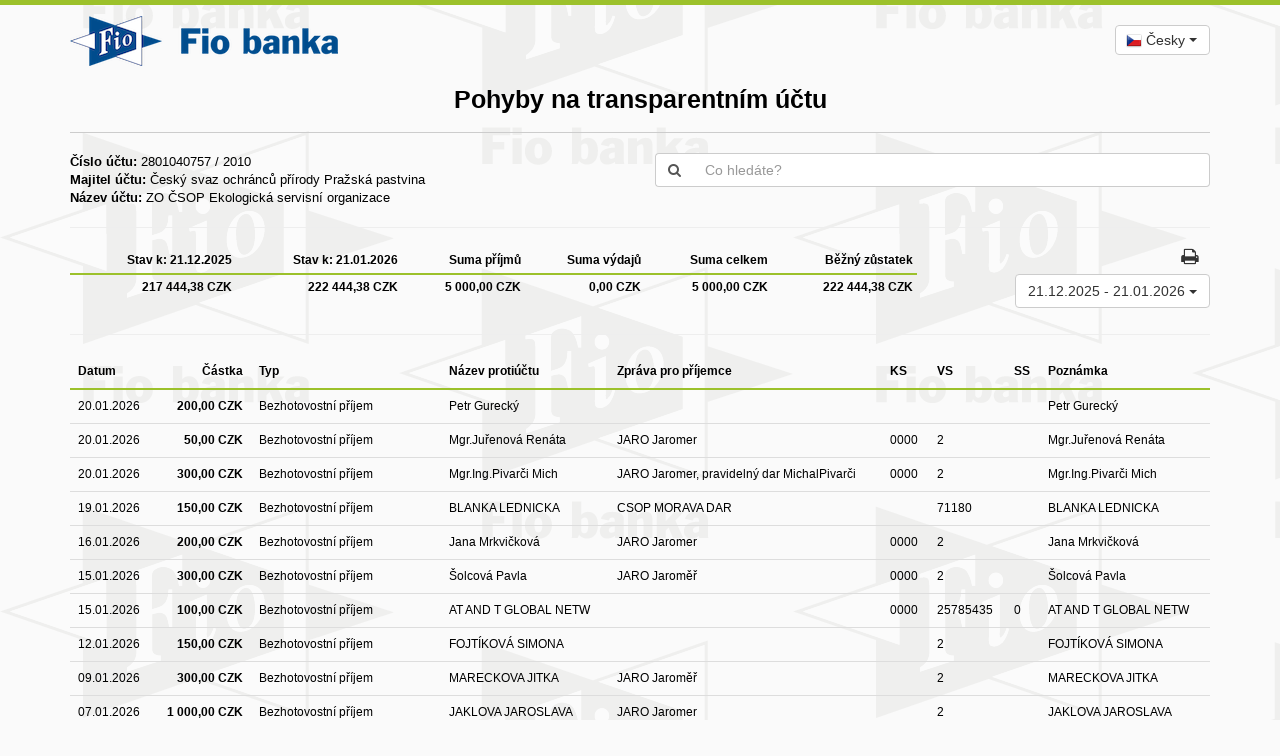

--- FILE ---
content_type: text/html;charset=UTF-8
request_url: https://ib.fio.cz/ib/transparent?a=2801040757
body_size: 21650
content:
<!DOCTYPE html>
<html xmlns="https://www.w3.org/1999/xhtml">
<head><script type="text/javascript" src="./fio/resource/cz.fio.ib2.common.wicket.web.layout.jquery.JQuery/js/jquery-3.6.0.min-ver-CE8F684A284EDB4E0F59F8333915FFF3.js"></script>
<link rel="stylesheet" type="text/css" href="./fio/resource/cz.fio.ib2.common.wicket.web.layout.jqueryUI.JQueryUI/jquery-ui-1.13.1.min-ver-3809AB2F81BAF761459F5E66F169A5D7.css" media="screen" />
<script type="text/javascript" src="./fio/resource/cz.fio.ib2.common.wicket.web.layout.jqueryUI.JQueryUI/jquery-ui-1.13.1.min-ver-1174ABB1D3A146BA5ABD4E6FD5F94B41.js"></script>
<link rel="stylesheet" type="text/css" href="./fio/resource/cz.fio.ib2.common.wicket.web.layout.bootstrap.Bootstrap/css/bootstrap_341.min-ver-4BE1CDB6FF8DBD79BE777AD52F309349.css" media="screen, print" />
<script type="text/javascript" src="./fio/resource/cz.fio.ib2.common.wicket.web.layout.bootstrap.Bootstrap/js/bootstrap_341.min-ver-2F34B630FFE30BA2FF2B91E3F3C322A1.js"></script>
<link rel="stylesheet" type="text/css" href="./fio/resource/cz.fio.ib2.common.wicket.web.layout.bootstrapSelect.BsSelect/css/bootstrap-select.min-ver-2212BC6B437F27E6F6AC3FE2D30BF349.css" media="screen, print" />
<script type="text/javascript" src="./fio/resource/cz.fio.ib2.common.wicket.web.layout.bootstrapSelect.BsSelect/js/bootstrap-select.min-ver-F20D3F02E2FBAD79845F3AB4C458AA20.js"></script>
<script type="text/javascript" src="./fio/resource/org.apache.wicket.ajax.AbstractDefaultAjaxBehavior/res/js/wicket-ajax-jquery-ver-8CD946166F47E5DD4EADD165939FF57D.js"></script>
<script type="text/javascript" src="./fio/resource/cz.fio.ib2.web.component.datePicker.DatePicker/DatePicker_cs-ver-B53E393FD0791540160DFB834FE263AD.js"></script>
<script type="text/javascript" src="./fio/resource/cz.fio.ib2.web.js.jqueryquicksearch.JQueryQuickSearch/jquery.quicksearch.min-ver-32644867ABC85E264DF411DCA3A60FFF.js"></script>

	<meta charset="utf-8">
	<meta http-equiv="X-UA-Compatible" content="IE=edge">
	<link rel="icon" sizes="16x16" type="image/x-icon" href="./fio/resource/cz.fio.ib2.common.wicket.web.layout.image.FioImage/png/favicon-ver-BED52CBBA61C3C2EFBCD2A3F722B3146.ico">
	<title>Internetové bankovnictví | Fio banka</title>
	

<link rel="stylesheet" type="text/css" href="./fio/resource/cz.fio.ib2.common.wicket.web.layout.fontawesome.FontAwesome/css/font-awesome.min-ver-269550530CC127B6AA5A35925A7DE6CE.css" media="screen" />
<script type="text/javascript" src="./fio/resource/cz.fio.ib2.common.wicket.web.layout.scripts.Scripts/defaultJsFunctions-ver-339D32B737C5D376645BE9AAFB9F2B0E.js"></script>
<script type="text/javascript" src="./fio/resource/cz.fio.ib2.common.wicket.web.layout.scripts.Scripts/defaultLocalizedJsFunctions-ver-57244FFEF2516F1B0F7E5D0F00C28E1C.js"></script>
<link rel="stylesheet" type="text/css" href="./fio/resource/cz.fio.ib2.web.layout.BasePage/style-ver-DDB108BAFE1F43E019041F70DEFC916C.css" media="screen" />
<link rel="stylesheet" type="text/css" href="./fio/resource/cz.fio.ib2.web.layout.BasePage/print-ver-98E7EA0529EA6D60F27CD68E8A462E77.css" media="print" />
<meta name="description" content="Přihlášení do internetového bankovnictví Fio banky. Kromě plateb si zde můžete založit i další účty, požádat o půjčku, kontokorent a další služby." />
<script type="text/javascript">
/*<![CDATA[*/
Wicket.Event.add(window, "load", function(event) { 
$("#idfb7ec5c6f041d1481").nextAll("button").first().remove();
$("#idfb7ec5c6f041d1481").nextAll(".dropdown-menu").first().remove();
$("#idfb7ec5c6f041d1481").selectpicker({dropupAuto: false, showSubtext: true});;
$('#id84ce38e3d49fb91a2').datepicker({minDate: -365,maxDate: 0}); $('#id116aaab5873c488a3').click(function(){$(this).closest('.input-group').children('.form-control').datepicker('show');});;
$('#idefc6a6f391e605294').datepicker({minDate: -365,maxDate: 0}); $('#id2ad9bbd6f5fe65995').click(function(){$(this).closest('.input-group').children('.form-control').datepicker('show');});;
(function() {

	var oldValFrom = null;
	var oldValTo = null;
	
	function checkRadioRychlaVolba() {
		if ($("#idf0cfcb9fc0f79ad36 .radioTYDEN").is(':checked')) {
			$("#idf0cfcb9fc0f79ad36 .datepickerFrom").datepicker("setDate", "-7d");
			$("#idf0cfcb9fc0f79ad36 .datepickerTo").datepicker("setDate", "0");
		}

		if ($("#idf0cfcb9fc0f79ad36 .radioMESIC").is(':checked')) {
			$("#idf0cfcb9fc0f79ad36 .datepickerFrom").datepicker("setDate", "-1m");
			$("#idf0cfcb9fc0f79ad36 .datepickerTo").datepicker("setDate", "0");
		}

		if ($("#idf0cfcb9fc0f79ad36 .radioVLASTNI").is(':checked')) {
			$("#idf0cfcb9fc0f79ad36 .datepickerFrom").datepicker('enable');
			$("#idf0cfcb9fc0f79ad36 .datepickerTo").datepicker('enable');
		}
		
		oldValFrom = $("#idf0cfcb9fc0f79ad36 .datepickerFrom").datepicker({ dateFormat: 'yy-mm-dd' }).val();
		oldValTo = $("#idf0cfcb9fc0f79ad36 .datepickerTo").datepicker({ dateFormat: 'yy-mm-dd' }).val();
	}
	;

	checkRadioRychlaVolba();
	$("#idf0cfcb9fc0f79ad36 .radios").change(function() {
		checkRadioRychlaVolba();
	});

	$("#idf0cfcb9fc0f79ad36 .datepickerFrom").on('change keypress paste focus textInput input', function() {
		var val = ($("#idf0cfcb9fc0f79ad36 .datepickerFrom").datepicker({dateFormat : 'yy-mm-dd'}).val());
		if (val !== oldValFrom) {
			oldValFrom = val;
			$("#idf0cfcb9fc0f79ad36 .radioVLASTNI").prop("checked", true);
		}
	});
	
	$("#idf0cfcb9fc0f79ad36 .datepickerTo").on('change keypress paste focus textInput input', function() {
		var val = ($("#idf0cfcb9fc0f79ad36 .datepickerTo").datepicker({ dateFormat: 'yy-mm-dd' }).val());        
		if (val != oldValTo) {
        	oldValFrom = val;
        	$("#idf0cfcb9fc0f79ad36 .radioVLASTNI").prop("checked", true);
        }
	});
})();;
(function() {

	$("#id312c3ca2f75f8c317").on("focus", function() {
		$(this).prev(".input-group-addon").css("border-color", "#66AFE9");
	});

	$("#id312c3ca2f75f8c317").on("focusout", function() {
		$(this).prev(".input-group-addon").css("border-color", "#CCCCCC");
	});
	
	var qs = $("#id312c3ca2f75f8c317").quicksearch('#id716ba11963c8b89e8 tbody tr:not(".sumacniRadek")', {});
	
	function showHideRemove(){
		 if($.trim($("#id312c3ca2f75f8c317").val()).length) { // mame text
			 $("#id312c3ca2f75f8c317").parent().find(".deleteText").show();
	     }
		 else{
			 $("#id312c3ca2f75f8c317").parent().find(".deleteText").hide();
		 }
	}
	showHideRemove();
	$("#id312c3ca2f75f8c317").on("keyup", function() {
		showHideRemove();
    });
	$("#id312c3ca2f75f8c317").parent().find(".deleteText").on("click", function(){
		$("#id312c3ca2f75f8c317").val("");
		showHideRemove();
		$("#id312c3ca2f75f8c317").trigger("focus");
		qs.reset();
    });

	
	
})();
;
setMinimalContentSize();;
;});
/*]]>*/
</script>
</head>
<body>
	
	<div class="wrapperPage wrapperPageTrans">
		<div class="wrapperHeader">
			<div class="green_border"></div>
			<div class="container" style="margin-bottom: 20px">
				<div class="row">
					<div class="col-md-4 col-xs-6" style="line-height: 50px;">
						<img class="logo_header img-responsive" src="./fio/resource/cz.fio.ib2.common.wicket.web.layout.image.FioImage/png/logo_fio-ver-894B2A39F77CABA34D70A4AC4C0FE0B6.png"/>
					</div>
					<div class="col-md-8 nav_header">
						<div>
	<form class="form-inline pull-right" id="id3589dd171938d5a19" method="post" action="./transparent?-1.-languageSelector-form&amp;a=2801040757"><div id="id3589dd171938d5a19_hf_0" hidden="" class="hidden-fields"></div>
		<div class="form-group languageDropDown">
			<select class="form-control pull-right" name="languageDropDown" id="idfb7ec5c6f041d1481" onchange="this.form.submit()">
<option selected="selected" value="CZECH"data-content="<img src='./fio/resource/cz.fio.ib2.common.wicket.web.layout.image.FioImage/png/VlajkaCzMala-ver-425A2FE80A90297180F0DCC77B3F66B6.png'>&nbsp;Česky&nbsp;"data-tokens="Česky">Česky</option>
<option value="SLOVAK"data-content="<img src='./fio/resource/cz.fio.ib2.common.wicket.web.layout.image.FioImage/png/VlajkaSkMala-ver-54AA18CD9834A48A7616BB29EA79F102.png'>&nbsp;Slovensky&nbsp;"data-tokens="Slovensky">Slovensky</option>
<option value="ENGLISH"data-content="<img src='./fio/resource/cz.fio.ib2.common.wicket.web.layout.image.FioImage/png/VlajkaGbMala-ver-E4896565595FC22E344FD619C0ED15BB.png'>&nbsp;English&nbsp;"data-tokens="English">English</option>
</select>
		</div>
	</form>
</div>
					</div>
				</div>
			</div>
		</div>
		<div class="container wrapperBody" style="padding-bottom: 69px">
			<div class="row">
				<div class="col-lg-12 content">
					<div class="row">
						<div class="col-md-12">
							<div class="page-header">
								<h1 style="display: block; text-align: center;">
									Pohyby na transparentním účtu
								</h1>
							</div>
						</div>
					</div>
					<div class="row">
						<div class="col-md-6">
							
								<div>
									<strong>Číslo účtu:</strong>
									
    2801040757 / 2010
    

								</div>
							
							<div>
								<strong>Majitel účtu:</strong>
								Český svaz ochránců přírody Pražská pastvina
							</div>
							<div>
								<strong>Název účtu:</strong>
								ZO ČSOP Ekologická servisní organizace
							</div>
							
						</div>
						<div class="col-md-6 hidden-print">
							<div>
		<div class="input-group">
			<span class="input-group-addon inputAddonPre">
				<i class="fa fa-search"></i>
				<i class="fa fa-times deleteText"></i>
			</span> 
			<input style="border-left: medium none;" type="text" autocomplete="off" class="form-control searchInput" id="id312c3ca2f75f8c317" placeholder="Co hledáte?"/>
		</div>
	</div>
						</div>
					</div>
					<hr>
					<div class="row">
						<div class="col-md-9 pohybySum">
							<table class="table">
								<thead>
									<tr>
										<th>Stav k: <span>21.12.2025</span></th>
										<th>Stav k: <span>21.01.2026</span></th>
										<th>Suma příjmů</th>
										<th>Suma výdajů</th>
										<th>Suma celkem</th>
										<th>Běžný zůstatek</th>
									</tr>
								</thead>
								<tbody>
									<tr>
										<td>
		217 444,38&nbsp;CZK
	</td>
										<td>
		222 444,38&nbsp;CZK
	</td>
										<td>
		5 000,00&nbsp;CZK
	</td>
										<td>
		0,00&nbsp;CZK
	</td>
										<td>
		5 000,00&nbsp;CZK
	</td>
										<td>
		222 444,38&nbsp;CZK
	</td>
									</tr>
								</tbody>
							</table>
						</div>
						<div class="col-md-3">
							<div class="row">
								<div style="position: relative; top: -8px;" class="col-md-12">
									<a class="pull-right btn btn-transparent hidden-print" href="#"
										onclick="window.print();"><i class="fa fa-print fa-lg"></i>
									</a>
								</div>
							</div>
							<div class="row">
								<div style="position: relative; top: -6px;"
									class="col-md-12 hidden-print">
									<div class="btn-group dropdownCloseBox pull-right">
										<button class="btn btn-default dropdownCloseBtn" type="button">
											<span>21.12.2025</span>&nbsp;-&nbsp;<span>21.01.2026</span>
											<div class="caret"></div>
										</button>
										<div class="dropdown-menu pohybySelectDate dropdownClose">
											<form class="form-inline" id="idf0cfcb9fc0f79ad36" method="post" action="./transparent?-1.-dateForm&amp;a=2801040757"><div id="idf0cfcb9fc0f79ad36_hf_0" hidden="" class="hidden-fields"></div>
												<div class="row">
													<div class="col-md-12 text-center">
														<div class="radio">
															<label><input type="radio" name="rychlaVolba"
																class="radios radioMESIC"> <span>poslední měsíc</span></label>
														</div>
														<div class="radio">
															<label><input type="radio" name="rychlaVolba"
																class="radios radioTYDEN"> <span>poslední týden</span></label>
														</div>
														<div class="radio">
															<label><input type="radio" name="rychlaVolba"
																checked="checked" class="radios radioVLASTNI"> <span>vlastní</span></label>
														</div>

													</div>
												</div>
												<div class="row">
													<div class="col-md-12">
														<div
															style="background: none repeat scroll 0% 0% rgb(255, 255, 255); padding: 10px;">
															<div class="row">
																<div class="col-md-6">
																	<div class="form-group">
																		<label for="id84ce38e3d49fb91a2">Od</label>
																		<div class="input-group">
		<input type="text" class="form-control input-sm datepicker datepickerFrom" value="21.12.2025" name="datumOd:inputField" id="id84ce38e3d49fb91a2"/>
		<span class="input-group-addon" style="cursor: pointer" id="id116aaab5873c488a3"> <i class="fa fa-calendar"></i>
		</span>
	</div>
																	</div>
																</div>
																<div class="col-md-6">
																	<div class="form-group">
																		<label for="idefc6a6f391e605294">Do</label>
																		<div class="input-group">
		<input type="text" class="form-control input-sm datepicker datepickerTo" value="21.01.2026" name="datumDo:inputField" id="idefc6a6f391e605294"/>
		<span class="input-group-addon" style="cursor: pointer" id="id2ad9bbd6f5fe65995"> <i class="fa fa-calendar"></i>
		</span>
	</div>
																	</div>
																</div>
															</div>
														</div>
													</div>
												</div>
												<hr />
												<div class="row">
													<div class="col-md-12">
														<button type="submit"
															class="btn greenBtn btn-sm pull-left">
															Zobrazit
														</button>
													</div>
												</div>
											</form>
										</div>
									</div>
								</div>
							</div>
						</div>
					</div>
					<hr>
					
					
					<table class="table" id="id716ba11963c8b89e8">
		<thead>
			<tr>
		
			<th>Datum</th>
		
			<th class="text-right">Částka</th>
		
			<th>Typ</th>
		
			<th>Název protiúčtu</th>
		
			<th>Zpráva pro příjemce</th>
		
			<th>KS</th>
		
			<th>VS</th>
		
			<th>SS</th>
		
			<th>Poznámka</th>
		
	</tr>
		</thead>
		<tbody>
			
				<tr>
		
			<td>20.01.2026</td>
		
			<td class="text-right amount amount_value" data-value="200.0000">
		200,00&nbsp;CZK
	</td>
		
			<td>Bezhotovostní příjem</td>
		
			<td>Petr Gurecký</td>
		
			<td>
		
		
		
		
		
	</td>
		
			<td></td>
		
			<td></td>
		
			<td></td>
		
			<td>Petr Gurecký</td>
		
	</tr>
			
				<tr>
		
			<td>20.01.2026</td>
		
			<td class="text-right amount amount_value" data-value="50.0000">
		50,00&nbsp;CZK
	</td>
		
			<td>Bezhotovostní příjem</td>
		
			<td>Mgr.Juřenová Renáta</td>
		
			<td>
		<div>JARO Jaromer</div>
		
		
		
		
	</td>
		
			<td>0000</td>
		
			<td>2</td>
		
			<td></td>
		
			<td>Mgr.Juřenová Renáta</td>
		
	</tr>
			
				<tr>
		
			<td>20.01.2026</td>
		
			<td class="text-right amount amount_value" data-value="300.0000">
		300,00&nbsp;CZK
	</td>
		
			<td>Bezhotovostní příjem</td>
		
			<td>Mgr.Ing.Pivarči Mich</td>
		
			<td>
		<div>JARO Jaromer, pravidelný dar MichalPivarči</div>
		
		
		
		
	</td>
		
			<td>0000</td>
		
			<td>2</td>
		
			<td></td>
		
			<td>Mgr.Ing.Pivarči Mich</td>
		
	</tr>
			
				<tr>
		
			<td>19.01.2026</td>
		
			<td class="text-right amount amount_value" data-value="150.0000">
		150,00&nbsp;CZK
	</td>
		
			<td>Bezhotovostní příjem</td>
		
			<td>BLANKA LEDNICKA</td>
		
			<td>
		<div>CSOP MORAVA DAR</div>
		
		
		
		
	</td>
		
			<td></td>
		
			<td>71180</td>
		
			<td></td>
		
			<td>BLANKA LEDNICKA</td>
		
	</tr>
			
				<tr>
		
			<td>16.01.2026</td>
		
			<td class="text-right amount amount_value" data-value="200.0000">
		200,00&nbsp;CZK
	</td>
		
			<td>Bezhotovostní příjem</td>
		
			<td>Jana Mrkvičková</td>
		
			<td>
		<div>JARO Jaromer</div>
		
		
		
		
	</td>
		
			<td>0000</td>
		
			<td>2</td>
		
			<td></td>
		
			<td>Jana Mrkvičková</td>
		
	</tr>
			
				<tr>
		
			<td>15.01.2026</td>
		
			<td class="text-right amount amount_value" data-value="300.0000">
		300,00&nbsp;CZK
	</td>
		
			<td>Bezhotovostní příjem</td>
		
			<td>Šolcová Pavla</td>
		
			<td>
		<div>JARO Jaroměř</div>
		
		
		
		
	</td>
		
			<td>0000</td>
		
			<td>2</td>
		
			<td></td>
		
			<td>Šolcová Pavla</td>
		
	</tr>
			
				<tr>
		
			<td>15.01.2026</td>
		
			<td class="text-right amount amount_value" data-value="100.0000">
		100,00&nbsp;CZK
	</td>
		
			<td>Bezhotovostní příjem</td>
		
			<td>AT AND T GLOBAL NETW</td>
		
			<td>
		
		
		
		
		
	</td>
		
			<td>0000</td>
		
			<td>25785435</td>
		
			<td>0</td>
		
			<td>AT AND T GLOBAL NETW</td>
		
	</tr>
			
				<tr>
		
			<td>12.01.2026</td>
		
			<td class="text-right amount amount_value" data-value="150.0000">
		150,00&nbsp;CZK
	</td>
		
			<td>Bezhotovostní příjem</td>
		
			<td>FOJTÍKOVÁ SIMONA</td>
		
			<td>
		
		
		
		
		
	</td>
		
			<td></td>
		
			<td>2</td>
		
			<td></td>
		
			<td>FOJTÍKOVÁ SIMONA</td>
		
	</tr>
			
				<tr>
		
			<td>09.01.2026</td>
		
			<td class="text-right amount amount_value" data-value="300.0000">
		300,00&nbsp;CZK
	</td>
		
			<td>Bezhotovostní příjem</td>
		
			<td>MARECKOVA JITKA</td>
		
			<td>
		<div>JARO Jaroměř</div>
		
		
		
		
	</td>
		
			<td></td>
		
			<td>2</td>
		
			<td></td>
		
			<td>MARECKOVA JITKA</td>
		
	</tr>
			
				<tr>
		
			<td>07.01.2026</td>
		
			<td class="text-right amount amount_value" data-value="1000.0000">
		1 000,00&nbsp;CZK
	</td>
		
			<td>Bezhotovostní příjem</td>
		
			<td>JAKLOVA JAROSLAVA</td>
		
			<td>
		<div>JARO  Jaromer</div>
		
		
		
		
	</td>
		
			<td></td>
		
			<td>2</td>
		
			<td></td>
		
			<td>JAKLOVA JAROSLAVA</td>
		
	</tr>
			
				<tr>
		
			<td>05.01.2026</td>
		
			<td class="text-right amount amount_value" data-value="200.0000">
		200,00&nbsp;CZK
	</td>
		
			<td>Bezhotovostní příjem</td>
		
			<td>SIMONKOVA KAMILA</td>
		
			<td>
		<div>Pomoc přírodě CR</div>
		
		
		
		
	</td>
		
			<td></td>
		
			<td>2</td>
		
			<td></td>
		
			<td>SIMONKOVA KAMILA</td>
		
	</tr>
			
				<tr>
		
			<td>04.01.2026</td>
		
			<td class="text-right amount amount_value" data-value="300.0000">
		300,00&nbsp;CZK
	</td>
		
			<td>Platba převodem uvnitř banky</td>
		
			<td>Gondek, Petr</td>
		
			<td>
		<div>JARO Jaromer</div>
		
		
		
		
	</td>
		
			<td></td>
		
			<td>002</td>
		
			<td></td>
		
			<td>JARO Jaromer</td>
		
	</tr>
			
				<tr>
		
			<td>02.01.2026</td>
		
			<td class="text-right amount amount_value" data-value="450.0000">
		450,00&nbsp;CZK
	</td>
		
			<td>Bezhotovostní příjem</td>
		
			<td>Filip Havrlent</td>
		
			<td>
		<div>CSOP Morava</div>
		
		
		
		
	</td>
		
			<td></td>
		
			<td>4</td>
		
			<td></td>
		
			<td>Filip Havrlent</td>
		
	</tr>
			
				<tr>
		
			<td>29.12.2025</td>
		
			<td class="text-right amount amount_value" data-value="100.0000">
		100,00&nbsp;CZK
	</td>
		
			<td>Bezhotovostní příjem</td>
		
			<td>Rudolf Sýkora</td>
		
			<td>
		
		
		
		
		
	</td>
		
			<td></td>
		
			<td>1</td>
		
			<td></td>
		
			<td>Rudolf Sýkora</td>
		
	</tr>
			
				<tr>
		
			<td>25.12.2025</td>
		
			<td class="text-right amount amount_value" data-value="500.0000">
		500,00&nbsp;CZK
	</td>
		
			<td>Okamžitá příchozí platba</td>
		
			<td>Tošovská Tereza</td>
		
			<td>
		<div>JARO Jaromer</div>
		
		
		
		
	</td>
		
			<td>0000</td>
		
			<td>002</td>
		
			<td></td>
		
			<td>Tošovská Tereza</td>
		
	</tr>
			
				<tr>
		
			<td>22.12.2025</td>
		
			<td class="text-right amount amount_value" data-value="150.0000">
		150,00&nbsp;CZK
	</td>
		
			<td>Bezhotovostní příjem</td>
		
			<td>BLANKA LEDNICKA</td>
		
			<td>
		<div>CSOP MORAVA DAR</div>
		
		
		
		
	</td>
		
			<td></td>
		
			<td>71180</td>
		
			<td></td>
		
			<td>BLANKA LEDNICKA</td>
		
	</tr>
			
				<tr>
		
			<td>22.12.2025</td>
		
			<td class="text-right amount amount_value" data-value="200.0000">
		200,00&nbsp;CZK
	</td>
		
			<td>Bezhotovostní příjem</td>
		
			<td>Petr Gurecký</td>
		
			<td>
		
		
		
		
		
	</td>
		
			<td></td>
		
			<td></td>
		
			<td></td>
		
			<td>Petr Gurecký</td>
		
	</tr>
			
				<tr>
		
			<td>22.12.2025</td>
		
			<td class="text-right amount amount_value" data-value="300.0000">
		300,00&nbsp;CZK
	</td>
		
			<td>Bezhotovostní příjem</td>
		
			<td>Mgr.Ing.Pivarči Mich</td>
		
			<td>
		<div>JARO Jaromer, pravidelný dar MichalPivarči</div>
		
		
		
		
	</td>
		
			<td>0000</td>
		
			<td>2</td>
		
			<td></td>
		
			<td>Mgr.Ing.Pivarči Mich</td>
		
	</tr>
			
				<tr>
		
			<td>22.12.2025</td>
		
			<td class="text-right amount amount_value" data-value="50.0000">
		50,00&nbsp;CZK
	</td>
		
			<td>Bezhotovostní příjem</td>
		
			<td>Mgr.Juřenová Renáta</td>
		
			<td>
		<div>JARO Jaromer</div>
		
		
		
		
	</td>
		
			<td>0000</td>
		
			<td>2</td>
		
			<td></td>
		
			<td>Mgr.Juřenová Renáta</td>
		
	</tr>
			
		</tbody>
		
	</table>
					


				</div>
				
			</div>
		</div>
		<div class="wrapperFooter" style="height: 69px;">
			<div class="green_border"
				style="margin-top: 25px; margin-bottom: 0px;"></div>
			<div class="grey_footer">
				<div class="container">
					<div class="row">
						<div class="col-sm-6 gfBox"></div>
						<div class="col-sm-6 text-right gfBox">
							<span>&copy;</span> <span>2026</span> <span
								style="margin-right: 10px">Fio banka</span> <span><a target="_blank" href="https://www.fio.cz/spolecnost_dokumenty_ostatni_pravniProhlaseni.php">Právní prohlášení</a></span>
						</div>
					</div>
				</div>
			</div>
		</div>
	</div>

</body>
</html>